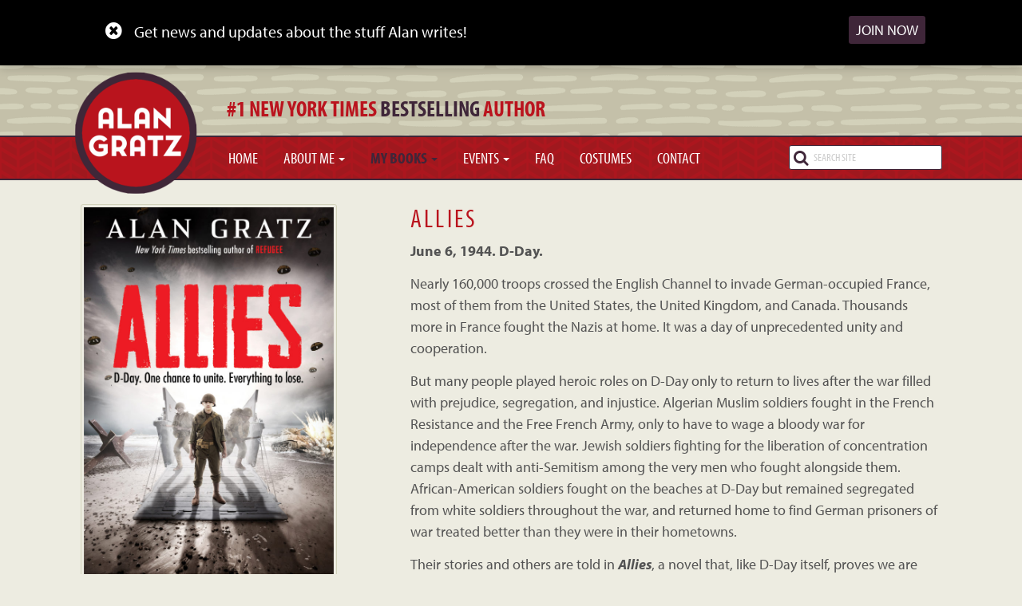

--- FILE ---
content_type: text/html; charset=UTF-8
request_url: https://www.alangratz.com/writing/allies/
body_size: 11034
content:
<!DOCTYPE html>
<!--[if lt IE 9 ]><html class="ie ie-old no-js" lang="en-US"> <![endif]-->
<!--[if IE 9 ]><html class="ie ie9 no-js" lang="en-US"> <![endif]-->
<!--[if IE 10 ]><html class="ie ie10 no-js" lang="en-US"> <![endif]-->
<!--[if IE 11 ]><html class="ie ie11 no-js" lang="en-US"> <![endif]-->
<!--[if gt IE 11 ]><!--><html class="no-js" lang="en-US"><!--<![endif]-->

<head profile="http://gmpg.org/xfn/11">

	<meta charset="UTF-8">
	<meta http-equiv="X-UA-Compatible" content="IE=edge,chrome=1">
	<meta name="viewport" content="width=device-width initial-scale=1.0">
	<meta name="title" content="Allies - Alan Gratz">
	<link rel="profile" href="http://gmpg.org/xfn/11">
	
	<meta name='robots' content='index, follow, max-image-preview:large, max-snippet:-1, max-video-preview:-1' />

	<!-- This site is optimized with the Yoast SEO plugin v26.7 - https://yoast.com/wordpress/plugins/seo/ -->
	<title>Allies - Alan Gratz</title>
	<link rel="canonical" href="https://www.alangratz.com/writing/allies/" />
	<meta property="og:locale" content="en_US" />
	<meta property="og:type" content="article" />
	<meta property="og:title" content="Allies - Alan Gratz" />
	<meta property="og:description" content="June 6, 1944. D-Day. Nearly 160,000 troops crossed the English Channel to invade German-occupied France, most of them from the United States, the United Kingdom, and Canada. Thousands more in France fought the Nazis at home. It was a day of unprecedented unity and cooperation. But many people played heroic roles on D-Day only to [&hellip;]" />
	<meta property="og:url" content="https://www.alangratz.com/writing/allies/" />
	<meta property="og:site_name" content="Alan Gratz" />
	<meta property="article:publisher" content="https://www.facebook.com/alangratz" />
	<meta property="article:modified_time" content="2025-10-20T21:18:00+00:00" />
	<meta property="og:image" content="http://www.alangratz.com/wp-content/uploads/2019/08/Allies_cvr_HIRES-678x1024.jpg" />
	<meta property="og:image:width" content="678" />
	<meta property="og:image:height" content="1024" />
	<meta property="og:image:type" content="image/jpeg" />
	<meta name="twitter:card" content="summary_large_image" />
	<meta name="twitter:site" content="@AlanGratz" />
	<meta name="twitter:label1" content="Est. reading time" />
	<meta name="twitter:data1" content="2 minutes" />
	<script type="application/ld+json" class="yoast-schema-graph">{"@context":"https://schema.org","@graph":[{"@type":"WebPage","@id":"https://www.alangratz.com/writing/allies/","url":"https://www.alangratz.com/writing/allies/","name":"Allies - Alan Gratz","isPartOf":{"@id":"https://www.alangratz.com/#website"},"primaryImageOfPage":{"@id":"https://www.alangratz.com/writing/allies/#primaryimage"},"image":{"@id":"https://www.alangratz.com/writing/allies/#primaryimage"},"thumbnailUrl":"https://www.alangratz.com/wp-content/uploads/2019/08/Allies_cvr_HIRES.jpg","datePublished":"2019-08-06T00:58:45+00:00","dateModified":"2025-10-20T21:18:00+00:00","breadcrumb":{"@id":"https://www.alangratz.com/writing/allies/#breadcrumb"},"inLanguage":"en-US","potentialAction":[{"@type":"ReadAction","target":["https://www.alangratz.com/writing/allies/"]}]},{"@type":"ImageObject","inLanguage":"en-US","@id":"https://www.alangratz.com/writing/allies/#primaryimage","url":"https://www.alangratz.com/wp-content/uploads/2019/08/Allies_cvr_HIRES.jpg","contentUrl":"https://www.alangratz.com/wp-content/uploads/2019/08/Allies_cvr_HIRES.jpg","width":1688,"height":2550},{"@type":"BreadcrumbList","@id":"https://www.alangratz.com/writing/allies/#breadcrumb","itemListElement":[{"@type":"ListItem","position":1,"name":"Home","item":"https://www.alangratz.com/"},{"@type":"ListItem","position":2,"name":"Writing Project","item":"https://www.alangratz.com/writing/"},{"@type":"ListItem","position":3,"name":"Allies"}]},{"@type":"WebSite","@id":"https://www.alangratz.com/#website","url":"https://www.alangratz.com/","name":"Alan Gratz","description":"Putting fictional kids in danger since 2006","potentialAction":[{"@type":"SearchAction","target":{"@type":"EntryPoint","urlTemplate":"https://www.alangratz.com/?s={search_term_string}"},"query-input":{"@type":"PropertyValueSpecification","valueRequired":true,"valueName":"search_term_string"}}],"inLanguage":"en-US"}]}</script>
	<!-- / Yoast SEO plugin. -->


<link rel='dns-prefetch' href='//use.typekit.net' />
<link rel="alternate" title="oEmbed (JSON)" type="application/json+oembed" href="https://www.alangratz.com/wp-json/oembed/1.0/embed?url=https%3A%2F%2Fwww.alangratz.com%2Fwriting%2Fallies%2F" />
<link rel="alternate" title="oEmbed (XML)" type="text/xml+oembed" href="https://www.alangratz.com/wp-json/oembed/1.0/embed?url=https%3A%2F%2Fwww.alangratz.com%2Fwriting%2Fallies%2F&#038;format=xml" />
<style id='wp-img-auto-sizes-contain-inline-css' type='text/css'>
img:is([sizes=auto i],[sizes^="auto," i]){contain-intrinsic-size:3000px 1500px}
/*# sourceURL=wp-img-auto-sizes-contain-inline-css */
</style>
<style id='wp-emoji-styles-inline-css' type='text/css'>

	img.wp-smiley, img.emoji {
		display: inline !important;
		border: none !important;
		box-shadow: none !important;
		height: 1em !important;
		width: 1em !important;
		margin: 0 0.07em !important;
		vertical-align: -0.1em !important;
		background: none !important;
		padding: 0 !important;
	}
/*# sourceURL=wp-emoji-styles-inline-css */
</style>
<link rel='stylesheet' id='wp-block-library-css' href='https://www.alangratz.com/wp-includes/css/dist/block-library/style.min.css?ver=6.9' type='text/css' media='all' />
<style id='global-styles-inline-css' type='text/css'>
:root{--wp--preset--aspect-ratio--square: 1;--wp--preset--aspect-ratio--4-3: 4/3;--wp--preset--aspect-ratio--3-4: 3/4;--wp--preset--aspect-ratio--3-2: 3/2;--wp--preset--aspect-ratio--2-3: 2/3;--wp--preset--aspect-ratio--16-9: 16/9;--wp--preset--aspect-ratio--9-16: 9/16;--wp--preset--color--black: #000000;--wp--preset--color--cyan-bluish-gray: #abb8c3;--wp--preset--color--white: #ffffff;--wp--preset--color--pale-pink: #f78da7;--wp--preset--color--vivid-red: #cf2e2e;--wp--preset--color--luminous-vivid-orange: #ff6900;--wp--preset--color--luminous-vivid-amber: #fcb900;--wp--preset--color--light-green-cyan: #7bdcb5;--wp--preset--color--vivid-green-cyan: #00d084;--wp--preset--color--pale-cyan-blue: #8ed1fc;--wp--preset--color--vivid-cyan-blue: #0693e3;--wp--preset--color--vivid-purple: #9b51e0;--wp--preset--gradient--vivid-cyan-blue-to-vivid-purple: linear-gradient(135deg,rgb(6,147,227) 0%,rgb(155,81,224) 100%);--wp--preset--gradient--light-green-cyan-to-vivid-green-cyan: linear-gradient(135deg,rgb(122,220,180) 0%,rgb(0,208,130) 100%);--wp--preset--gradient--luminous-vivid-amber-to-luminous-vivid-orange: linear-gradient(135deg,rgb(252,185,0) 0%,rgb(255,105,0) 100%);--wp--preset--gradient--luminous-vivid-orange-to-vivid-red: linear-gradient(135deg,rgb(255,105,0) 0%,rgb(207,46,46) 100%);--wp--preset--gradient--very-light-gray-to-cyan-bluish-gray: linear-gradient(135deg,rgb(238,238,238) 0%,rgb(169,184,195) 100%);--wp--preset--gradient--cool-to-warm-spectrum: linear-gradient(135deg,rgb(74,234,220) 0%,rgb(151,120,209) 20%,rgb(207,42,186) 40%,rgb(238,44,130) 60%,rgb(251,105,98) 80%,rgb(254,248,76) 100%);--wp--preset--gradient--blush-light-purple: linear-gradient(135deg,rgb(255,206,236) 0%,rgb(152,150,240) 100%);--wp--preset--gradient--blush-bordeaux: linear-gradient(135deg,rgb(254,205,165) 0%,rgb(254,45,45) 50%,rgb(107,0,62) 100%);--wp--preset--gradient--luminous-dusk: linear-gradient(135deg,rgb(255,203,112) 0%,rgb(199,81,192) 50%,rgb(65,88,208) 100%);--wp--preset--gradient--pale-ocean: linear-gradient(135deg,rgb(255,245,203) 0%,rgb(182,227,212) 50%,rgb(51,167,181) 100%);--wp--preset--gradient--electric-grass: linear-gradient(135deg,rgb(202,248,128) 0%,rgb(113,206,126) 100%);--wp--preset--gradient--midnight: linear-gradient(135deg,rgb(2,3,129) 0%,rgb(40,116,252) 100%);--wp--preset--font-size--small: 13px;--wp--preset--font-size--medium: 20px;--wp--preset--font-size--large: 36px;--wp--preset--font-size--x-large: 42px;--wp--preset--spacing--20: 0.44rem;--wp--preset--spacing--30: 0.67rem;--wp--preset--spacing--40: 1rem;--wp--preset--spacing--50: 1.5rem;--wp--preset--spacing--60: 2.25rem;--wp--preset--spacing--70: 3.38rem;--wp--preset--spacing--80: 5.06rem;--wp--preset--shadow--natural: 6px 6px 9px rgba(0, 0, 0, 0.2);--wp--preset--shadow--deep: 12px 12px 50px rgba(0, 0, 0, 0.4);--wp--preset--shadow--sharp: 6px 6px 0px rgba(0, 0, 0, 0.2);--wp--preset--shadow--outlined: 6px 6px 0px -3px rgb(255, 255, 255), 6px 6px rgb(0, 0, 0);--wp--preset--shadow--crisp: 6px 6px 0px rgb(0, 0, 0);}:where(.is-layout-flex){gap: 0.5em;}:where(.is-layout-grid){gap: 0.5em;}body .is-layout-flex{display: flex;}.is-layout-flex{flex-wrap: wrap;align-items: center;}.is-layout-flex > :is(*, div){margin: 0;}body .is-layout-grid{display: grid;}.is-layout-grid > :is(*, div){margin: 0;}:where(.wp-block-columns.is-layout-flex){gap: 2em;}:where(.wp-block-columns.is-layout-grid){gap: 2em;}:where(.wp-block-post-template.is-layout-flex){gap: 1.25em;}:where(.wp-block-post-template.is-layout-grid){gap: 1.25em;}.has-black-color{color: var(--wp--preset--color--black) !important;}.has-cyan-bluish-gray-color{color: var(--wp--preset--color--cyan-bluish-gray) !important;}.has-white-color{color: var(--wp--preset--color--white) !important;}.has-pale-pink-color{color: var(--wp--preset--color--pale-pink) !important;}.has-vivid-red-color{color: var(--wp--preset--color--vivid-red) !important;}.has-luminous-vivid-orange-color{color: var(--wp--preset--color--luminous-vivid-orange) !important;}.has-luminous-vivid-amber-color{color: var(--wp--preset--color--luminous-vivid-amber) !important;}.has-light-green-cyan-color{color: var(--wp--preset--color--light-green-cyan) !important;}.has-vivid-green-cyan-color{color: var(--wp--preset--color--vivid-green-cyan) !important;}.has-pale-cyan-blue-color{color: var(--wp--preset--color--pale-cyan-blue) !important;}.has-vivid-cyan-blue-color{color: var(--wp--preset--color--vivid-cyan-blue) !important;}.has-vivid-purple-color{color: var(--wp--preset--color--vivid-purple) !important;}.has-black-background-color{background-color: var(--wp--preset--color--black) !important;}.has-cyan-bluish-gray-background-color{background-color: var(--wp--preset--color--cyan-bluish-gray) !important;}.has-white-background-color{background-color: var(--wp--preset--color--white) !important;}.has-pale-pink-background-color{background-color: var(--wp--preset--color--pale-pink) !important;}.has-vivid-red-background-color{background-color: var(--wp--preset--color--vivid-red) !important;}.has-luminous-vivid-orange-background-color{background-color: var(--wp--preset--color--luminous-vivid-orange) !important;}.has-luminous-vivid-amber-background-color{background-color: var(--wp--preset--color--luminous-vivid-amber) !important;}.has-light-green-cyan-background-color{background-color: var(--wp--preset--color--light-green-cyan) !important;}.has-vivid-green-cyan-background-color{background-color: var(--wp--preset--color--vivid-green-cyan) !important;}.has-pale-cyan-blue-background-color{background-color: var(--wp--preset--color--pale-cyan-blue) !important;}.has-vivid-cyan-blue-background-color{background-color: var(--wp--preset--color--vivid-cyan-blue) !important;}.has-vivid-purple-background-color{background-color: var(--wp--preset--color--vivid-purple) !important;}.has-black-border-color{border-color: var(--wp--preset--color--black) !important;}.has-cyan-bluish-gray-border-color{border-color: var(--wp--preset--color--cyan-bluish-gray) !important;}.has-white-border-color{border-color: var(--wp--preset--color--white) !important;}.has-pale-pink-border-color{border-color: var(--wp--preset--color--pale-pink) !important;}.has-vivid-red-border-color{border-color: var(--wp--preset--color--vivid-red) !important;}.has-luminous-vivid-orange-border-color{border-color: var(--wp--preset--color--luminous-vivid-orange) !important;}.has-luminous-vivid-amber-border-color{border-color: var(--wp--preset--color--luminous-vivid-amber) !important;}.has-light-green-cyan-border-color{border-color: var(--wp--preset--color--light-green-cyan) !important;}.has-vivid-green-cyan-border-color{border-color: var(--wp--preset--color--vivid-green-cyan) !important;}.has-pale-cyan-blue-border-color{border-color: var(--wp--preset--color--pale-cyan-blue) !important;}.has-vivid-cyan-blue-border-color{border-color: var(--wp--preset--color--vivid-cyan-blue) !important;}.has-vivid-purple-border-color{border-color: var(--wp--preset--color--vivid-purple) !important;}.has-vivid-cyan-blue-to-vivid-purple-gradient-background{background: var(--wp--preset--gradient--vivid-cyan-blue-to-vivid-purple) !important;}.has-light-green-cyan-to-vivid-green-cyan-gradient-background{background: var(--wp--preset--gradient--light-green-cyan-to-vivid-green-cyan) !important;}.has-luminous-vivid-amber-to-luminous-vivid-orange-gradient-background{background: var(--wp--preset--gradient--luminous-vivid-amber-to-luminous-vivid-orange) !important;}.has-luminous-vivid-orange-to-vivid-red-gradient-background{background: var(--wp--preset--gradient--luminous-vivid-orange-to-vivid-red) !important;}.has-very-light-gray-to-cyan-bluish-gray-gradient-background{background: var(--wp--preset--gradient--very-light-gray-to-cyan-bluish-gray) !important;}.has-cool-to-warm-spectrum-gradient-background{background: var(--wp--preset--gradient--cool-to-warm-spectrum) !important;}.has-blush-light-purple-gradient-background{background: var(--wp--preset--gradient--blush-light-purple) !important;}.has-blush-bordeaux-gradient-background{background: var(--wp--preset--gradient--blush-bordeaux) !important;}.has-luminous-dusk-gradient-background{background: var(--wp--preset--gradient--luminous-dusk) !important;}.has-pale-ocean-gradient-background{background: var(--wp--preset--gradient--pale-ocean) !important;}.has-electric-grass-gradient-background{background: var(--wp--preset--gradient--electric-grass) !important;}.has-midnight-gradient-background{background: var(--wp--preset--gradient--midnight) !important;}.has-small-font-size{font-size: var(--wp--preset--font-size--small) !important;}.has-medium-font-size{font-size: var(--wp--preset--font-size--medium) !important;}.has-large-font-size{font-size: var(--wp--preset--font-size--large) !important;}.has-x-large-font-size{font-size: var(--wp--preset--font-size--x-large) !important;}
/*# sourceURL=global-styles-inline-css */
</style>

<style id='classic-theme-styles-inline-css' type='text/css'>
/*! This file is auto-generated */
.wp-block-button__link{color:#fff;background-color:#32373c;border-radius:9999px;box-shadow:none;text-decoration:none;padding:calc(.667em + 2px) calc(1.333em + 2px);font-size:1.125em}.wp-block-file__button{background:#32373c;color:#fff;text-decoration:none}
/*# sourceURL=/wp-includes/css/classic-themes.min.css */
</style>
<link rel='stylesheet' id='taxonomy-image-plugin-public-css' href='https://www.alangratz.com/wp-content/plugins/taxonomy-images/css/style.css?ver=0.9.6' type='text/css' media='screen' />
<link rel='stylesheet' id='cp-style-css' href='https://www.alangratz.com/wp-content/themes/alangratz2016/style.css?ver=6.9' type='text/css' media='all' />
<script type="text/javascript" src="https://www.alangratz.com/wp-includes/js/jquery/jquery.min.js?ver=3.7.1" id="jquery-core-js"></script>
<script type="text/javascript" src="https://www.alangratz.com/wp-includes/js/jquery/jquery-migrate.min.js?ver=3.4.1" id="jquery-migrate-js"></script>
<script type="text/javascript" src="//use.typekit.net/tur5qip.js?ver=6.9" id="theme_typekit-js"></script>
<script type="text/javascript" src="https://www.alangratz.com/wp-content/themes/alangratz2016/js/modernizr-1.7.min.js" id="modernizer-js"></script>
<script type="text/javascript" src="https://www.alangratz.com/wp-content/themes/alangratz2016/js/bootstrap.min.js" id="bootstrap-js"></script>
<script type="text/javascript" id="randomizer_script-js-extra">
/* <![CDATA[ */
var myAjax = {"ajaxurl":"https://www.alangratz.com/wp-admin/admin-ajax.php"};
//# sourceURL=randomizer_script-js-extra
/* ]]> */
</script>
<script type="text/javascript" src="https://www.alangratz.com/wp-content/themes/alangratz2016/js/randomizer.js?ver=6.9" id="randomizer_script-js"></script>
<script type="text/javascript" src="https://www.alangratz.com/wp-content/themes/alangratz2016/js/jquery.cookie.js" id="cookies-js"></script>
<script type="text/javascript" src="https://www.alangratz.com/wp-content/themes/alangratz2016/js/newsletter-signup.js" id="cpunk-functions-js"></script>
<link rel="https://api.w.org/" href="https://www.alangratz.com/wp-json/" />		<script type="text/javascript">try{Typekit.load();}catch(e){}</script>
	<link rel="icon" href="https://www.alangratz.com/wp-content/uploads/2016/04/cropped-Circle-AlanGratz-32x32.png" sizes="32x32" />
<link rel="icon" href="https://www.alangratz.com/wp-content/uploads/2016/04/cropped-Circle-AlanGratz-192x192.png" sizes="192x192" />
<link rel="apple-touch-icon" href="https://www.alangratz.com/wp-content/uploads/2016/04/cropped-Circle-AlanGratz-180x180.png" />
<meta name="msapplication-TileImage" content="https://www.alangratz.com/wp-content/uploads/2016/04/cropped-Circle-AlanGratz-270x270.png" />
		<style type="text/css" id="wp-custom-css">
			#field_2_5, #field_2_16  {
	clear: both;
	padding-top:12px;
}

.ginput_complex label {
	font-weight:normal;
	font-size:.8em;
}

.ginput_container input[type='checkbox'] {
	display: inline-block;
	width: auto;
	margin-top:0;
	margin-left:45px;
}		</style>
			
	
</head>

<body class="wp-singular writing-template-default single single-writing postid-996 wp-theme-alangratz2016 allies">
		
		<div class="newsletter_shim hide">
</div>
<div id="mlb2-1390732" class="newsletter_signup hide ml-form-embedContainer ml-subscribe-form ml-subscribe-form-1390732">
	<div class="newsletter_inner row-form">
		<a href="#" class="close_signup" alt="Close" title="Close"><i class="fa fa-times-circle"></i></a>
		
		<p>Get news and updates about the stuff Alan writes!</p>
			
			
		<form novalidate style="text-align:right;">
			
			<!-- <div class="mc-field-group input-group">
				<label for="mce-EMAIL">Email Address  <span class="asterisk">*</span></label>
				<input type="email" class="form-control" data-inputmask="" name="fields[email]" value="" placeholder="Email" class="required email form-control" required>
				 <input type="hidden" name="ml-submit" value="1">
				<span class="input-group-btn">				
					<input type="submit" value="Join" class="btn btn-primary">
		  		</span>
		    </div> -->
		    <p style="text-align:right;"><a class="btn btn-primary subscribe_button" style="text-decoration: none;" href="https://alangratz.substack.com/?utm_source=discover_search"> Join Now</a></p>
		</form>	 
		
	</div>
	<div class="ml-form-successBody row-success newsletter_inner" style="display: none">
      	<div class="ml-form-successContent" style="text-align:center;">
          <p style="text-align: center;line-height:1.4">Thank you! You have successfully joined Alan's newsletter list!<br/> You're awesome.</p>
        </div>
    </div>
	<img src="https://track.mailerlite.com/webforms/o/1390732/q2w5m3?vd890ed88b3a28c805acc70e1a88fa27c" width="1" height="1" style="max-width: 1px; max-height: 1px; visibility: hidden; padding: 0; margin: 0; display: block;" border="0">
	<script src="https://static.mailerlite.com/js/w/webforms.min.js?vd890ed88b3a28c805acc70e1a88fa27c" type="text/javascript"></script>
	<script type="text/javascript">
		function ml_webform_success_1390732() {
			var $ = ml_jQuery || jQuery;
			$('.ml-subscribe-form-1390732 .row-success').show();
			$('.ml-subscribe-form-1390732 .row-form').hide();
	      	if(jQuery.cookie('hide_signup', true, { expires : 720, path: '/'})) {
				setTimeout(function(){
					jQuery('.newsletter_signup').fadeOut();
					jQuery('.newsletter_shim').fadeOut();
				}, 2000);

			}
	    }
	</script>
</div>			
		
<header class="page_header default" role="banner">	

	<div class="header_inner">
		
		<hgroup class="site_headers">
							<h1 class="site_title">
					<a href="https://www.alangratz.com"><img src="https://www.alangratz.com/wp-content/themes/alangratz2016/images/circle-masthead.png" height="62" width="457" alt="Alan Gratz" class="header_image" /></a>
				</h1>
				<h2 class="site_description">&nbsp;</h2>	
					</hgroup>
	</div>

</header>

<div class="outer_nav">
	<div class="nav_wrap">
	<nav class="navbar navbar-default" role="navigation"> 
		<div class="navbar-header" data-toggle="collapse" data-target=".main_nav"> 
			<div class="navbar-toggle toggle_header">Menu</div>
			<button type="button" class="navbar-toggle"> 
				<span class="sr-only">Toggle navigation</span> 
				<span class="icon-bar"></span> 
				<span class="icon-bar"></span> 
				<span class="icon-bar"></span> 
			</button> 
		</div> 

		<div class="collapse navbar-collapse main_nav"> 
			<ul id="menu-main-menu" class="nav navbar-nav"><li id="menu-item-11" class="menu-item menu-item-type-post_type menu-item-object-page menu-item-home menu-item-11"><a title="Home" href="https://www.alangratz.com/">Home</a></li>
<li id="menu-item-13" class="menu-item menu-item-type-post_type menu-item-object-page menu-item-has-children menu-item-13 dropdown"><a title="About Me" href="#" data-toggle="dropdown" class="dropdown-toggle">About Me <span class="caret"></span></a>
<ul role="menu" class=" dropdown-menu">
	<li id="menu-item-68" class="menu-item menu-item-type-post_type menu-item-object-page menu-item-68"><a title="Bio" href="https://www.alangratz.com/about/">Bio</a></li>
	<li id="menu-item-67" class="menu-item menu-item-type-post_type menu-item-object-page menu-item-67"><a title="Pics" href="https://www.alangratz.com/about/media-kit/">Pics</a></li>
</ul>
</li>
<li id="menu-item-16" class="menu-item menu-item-type-post_type_archive menu-item-object-writing menu-item-has-children current-menu-item menu-item-16 dropdown active"><a title="My Books" href="#" data-toggle="dropdown" class="dropdown-toggle">My Books <span class="caret"></span></a>
<ul role="menu" class=" dropdown-menu">
	<li id="menu-item-148" class="menu-item menu-item-type-taxonomy menu-item-object-writing-type menu-item-148"><a title="Novels" href="https://www.alangratz.com/writing-type/novels/">Novels</a></li>
	<li id="menu-item-1223" class="menu-item menu-item-type-taxonomy menu-item-object-writing-type menu-item-1223"><a title="Graphic Novels" href="https://www.alangratz.com/writing-type/graphic-novels/">Graphic Novels</a></li>
	<li id="menu-item-149" class="menu-item menu-item-type-taxonomy menu-item-object-writing-type menu-item-149"><a title="Short Fiction" href="https://www.alangratz.com/writing-type/short-fiction/">Short Fiction</a></li>
</ul>
</li>
<li id="menu-item-17" class="menu-item menu-item-type-post_type_archive menu-item-object-event menu-item-has-children menu-item-17 dropdown"><a title="Events" href="#" data-toggle="dropdown" class="dropdown-toggle">Events <span class="caret"></span></a>
<ul role="menu" class=" dropdown-menu">
	<li id="menu-item-61" class="menu-item menu-item-type-post_type menu-item-object-page menu-item-61"><a title="Book an Event" href="https://www.alangratz.com/school-visits/">Book an Event</a></li>
	<li id="menu-item-60" class="menu-item menu-item-type-post_type_archive menu-item-object-event menu-item-60"><a title="Upcoming Events" href="https://www.alangratz.com/events/">Upcoming Events</a></li>
</ul>
</li>
<li id="menu-item-66" class="menu-item menu-item-type-post_type menu-item-object-page menu-item-66"><a title="FAQ" href="https://www.alangratz.com/frequently-asked-questions/">FAQ</a></li>
<li id="menu-item-873" class="menu-item menu-item-type-post_type menu-item-object-page menu-item-873"><a title="Costumes" href="https://www.alangratz.com/costumes/">Costumes</a></li>
<li id="menu-item-12" class="menu-item menu-item-type-post_type menu-item-object-page menu-item-12"><a title="Contact" href="https://www.alangratz.com/contact/">Contact</a></li>
</ul>			<div class="search_container">
	<form role="search" method="get" class="search-form form-inline" action="https://www.alangratz.com/">
	  	<input type="search" value="" name="s" class="search_field" placeholder="Search Site">
	    <label class="hide">Search for:</label>
	    <button type="submit" class="search_submit btn btn-default hide">Search</button>
	    <a class="submit" href="#"><i class="fa fa-search"></i></a>
	</form>
</div>		</div>

	</nav>
</div></div>
		<div class="outer_wrap">

		<div class="page_wrap" role="document"><div class="writing_sidebar">
	<div class="featured_cover">
		<img width="680" height="1027" src="https://www.alangratz.com/wp-content/uploads/2019/08/Allies_cvr_HIRES-680x1027.jpg" class="attachment-six_column size-six_column wp-post-image" alt="" decoding="async" fetchpriority="high" />	</div>
		<div class="buy_buttons">
		<ul class="nav nav-tabs nav-stacked buy_links_nav">
									<div class="btn-group dropup">
					<li class="dropdown">
						<a href="#" data-toggle="dropdown" class="dropdown-toggle ">
							Hardcover							<b class="caret"></b>
						</a>
						<ul class="dropdown-menu">
							
															<li>
									<a href="https://amzn.to/2H4AVR5" target="_new">Amazon</a>
								</li>
															<li>
									<a href="https://www.barnesandnoble.com/w/allies-alan-gratz/1130033206#/" target="_new">Barnes & Noble</a>
								</li>
															<li>
									<a href="https://bookshop.org/p/books/allies-alan-gratz/6942250?ean=9781338245721" target="_new">Bookshop.org</a>
								</li>
															<li>
									<a href="https://greenbeanbookspdx.indielite.org/list/signed-alan-gratz-books" target="_new">Green Bean Books - Signed Copies!</a>
								</li>
													</ul>
					</li>
				</div>
																	<div class="btn-group dropup">
					<li class="dropdown">
						<a href="#" data-toggle="dropdown" class="dropdown-toggle ">
							eBook							<b class="caret"></b>
						</a>
						<ul class="dropdown-menu">
							
															<li>
									<a href="https://amzn.to/2Kkf3Tv" target="_new">Kindle</a>
								</li>
															<li>
									<a href="https://www.barnesandnoble.com/w/allies-alan-gratz/1130033206?ean=9781338245745#/" target="_new">Nook</a>
								</li>
															<li>
									<a href="https://www.kobo.com/us/en/ebook/allies-14" target="_new">Kobo</a>
								</li>
													</ul>
					</li>
				</div>
												<div class="btn-group dropup">
					<li class="dropdown">
						<a href="#" data-toggle="dropdown" class="dropdown-toggle ">
							Audiobook							<b class="caret"></b>
						</a>
						<ul class="dropdown-menu">
							
															<li>
									<a href="https://amzn.to/2YPaO6C" target="_new">Audible</a>
								</li>
															<li>
									<a href="https://www.barnesandnoble.com/w/allies-alan-gratz/1130033206?ean=2940173037749" target="_new">Barnes & Noble</a>
								</li>
															<li>
									<a href="https://libro.fm/audiobooks/9781338567199-allies" target="_new">Libro.fm</a>
								</li>
													</ul>
					</li>
				</div>
							</ul>
	</div>

	<p class="read_online_link"><a href="http://oomscholasticblog.com/post/read-excerpt-allies-alan-gratz" class="btn btn-primary"> Read Online</a></p>
	
		

	 


		<div class="widget" id="series">
		<h3 class="section_header"><span>Also In This Series</span></h3>
		<ul class="series_list">
					<li><a href="https://www.alangratz.com/writing/resist/">Resist</a></li>
				</ul>
	</div>
	
			<div class="widget" id="related_topics">
			<h3 class="section_header">More Like This</h3>
			<p><a href="https://www.alangratz.com/topic/historical/" rel="tag">Historical</a>, <a href="https://www.alangratz.com/topic/thriller/" rel="tag">Thriller</a>, <a href="https://www.alangratz.com/topic/world-war-ii/" rel="tag">World War II</a></p>		</div>
	
</div><!-- End Writing Sidebar -->

<div class="writing_primary_column">			
	<article class="post">
		<h2 class="page_title"><span>Allies</span></h2>
		
		<p><strong>June 6, 1944. D-Day. </strong></p>
<p>Nearly 160,000 troops crossed the English Channel to invade German-occupied France, most of them from the United States, the United Kingdom, and Canada. Thousands more in France fought the Nazis at home. It was a day of unprecedented unity and cooperation.</p>
<p>But many people played heroic roles on D-Day only to return to lives after the war filled with prejudice, segregation, and injustice. Algerian Muslim soldiers fought in the French Resistance and the Free French Army, only to have to wage a bloody war for independence after the war. Jewish soldiers fighting for the liberation of concentration camps dealt with anti-Semitism among the very men who fought alongside them. African-American soldiers fought on the beaches at D-Day but remained segregated from white soldiers throughout the war, and returned home to find German prisoners of war treated better than they were in their hometowns.</p>
<p>Their stories and others are told in <em><strong>Allies</strong></em>, a novel that, like D-Day itself, proves we are stronger together.</p>
<p style="text-align: center;"><b>Scholastic </b>|<b> October 15, 2019</b> |<b> Ages 8 and Up</b></p>
<p style="text-align: center;">And don&#8217;t miss the Allies companion novella, <strong><em><a href="http://www.alangratz.com/writing/resist/">Resist</a></em></strong>!</p>
		
					<h3 class="section_header"><span>Book Trailer</span></h3>	
			<div class="embed-container">
				<iframe title="Allies by Alan Gratz | Official Book Trailer" width="200" height="113" src="https://www.youtube.com/embed/_9lJ4wzn7h8?feature=oembed" frameborder="0" allow="accelerometer; autoplay; clipboard-write; encrypted-media; gyroscope; picture-in-picture; web-share" referrerpolicy="strict-origin-when-cross-origin" allowfullscreen></iframe>			</div>
		
					<div class="writing_praise">
				<h3 class="section_header"><span>Praise</span></h3>	
											<div class="quote">
							<blockquote><p>The horrors of war and the decisions and emotions it entails are presented with unflinching honesty through characters readers can feel for&#8230;. Both an excellent, inclusive narration of important historical events and a fast-paced, entertaining read.</p>
</blockquote>
															<p class="attribution">&mdash;Kirkus - STARRED REVIEW</p>
													</div>						
											<div class="quote">
							<blockquote><p>Gratz does a brilliant job of bringing the invasion to visceral life&#8230;. [A] tour de force of war fiction.</p>
</blockquote>
															<p class="attribution">&mdash;Booklist - STARRED REVIEW</p>
													</div>						
											<div class="quote">
							<blockquote><p>A tautly paced and multifaceted portrait of the D-Day invasion.</p>
</blockquote>
															<p class="attribution">&mdash;Publishers Weekly - STARRED REVIEW</p>
													</div>						
											<div class="quote">
							<blockquote><p>The stories and characters are meticulously researched, honest, and do not avoid the horror of the invasion. As well, despite the historical time setting, the issues the characters face are still timely.</p>
</blockquote>
															<p class="attribution">&mdash;School Library Journal - STARRED REVIEW</p>
													</div>						
											<div class="quote">
							<blockquote><p>A rousing and humane tribute to D-Day troops</p>
</blockquote>
															<p class="attribution">&mdash;New York Times Book Review</p>
													</div>						
											<div class="quote">
							<blockquote><p>Gratz manages to provide distinct, complex personalities and a nail-biting plot.</p>
</blockquote>
															<p class="attribution">&mdash;BCCB</p>
													</div>						
											<div class="quote">
							<blockquote><p>Riveting historical fiction for young readers.</p>
</blockquote>
															<p class="attribution">&mdash;Seattle's Child</p>
													</div>						
											<div class="quote">
							<blockquote><p>ALLIES is timely, not merely because of this year’s 75<sup>th</sup> anniversary of D-Day but also for its contributions to discussions of how individuals, communities and nations can be allies in today’s world.</p>
</blockquote>
															<p class="attribution">&mdash;Deborah Hopkinson</p>
													</div>						
											<div class="quote">
							<blockquote><p>This excellent resource will allow teachers to collaborate across both the language arts and history curriculum due to its meditative look at the global scope, outcome, and human costs of war. Highly recommended.</p>
</blockquote>
															<p class="attribution">&mdash;School Library Connection</p>
													</div>						
											<div class="quote">
							<blockquote><p>Listeners will be captivated by the weaving of individual accounts to tell the full story of this momentous day in WWII.</p>
</blockquote>
															<p class="attribution">&mdash;<a href="https://www.audiofilemagazine.com/reviews/read/170734/allies-by-alan-gratz-read-by-jamie-cline-vaneh-assadourian/">AudioFile (Audiobook Review)</a></p>
													</div>						
								</div><!-- End Praise Widget -->
		
					<div class="awards">
				<h3 class="section_header">Awards</h3>
				<p>Amazon.com Best Books of the Year 2019<br />
<em>TIME</em> for Kids Recommended Books of 2019<br />
Atlanta Journal-Constitution 10 Books for Kids and Teens Gift List 2019<br />
NCSS-CBC Notable Social Studies Trade Book for Young People<br />
2020 Grateful American Book Prize Honorable Mention<br />
2020 Colorado Blue Spruce Young Adult Book Award Winner<br />
YALSA 2021 Amazing Audiobooks<br />
2021 Oklahoma Library Association Intermediate Sequoyah Award Winner<br />
2021 Rhode Island Middle School Book Award Winner<br />
2020-2021 Maryland Black-Eyed Susan Book Award Winner<br />
2022 Garden State Teen Book Award Grades 6-8 Winner<br />
2023 Wisconsin Golden Archer Middle Grade Book Award Winner</p>
<p>2021-22 Alabama Camellia Award Nominee<b><br />
</b>Hampshire Book Award 2021 Shortlist</p>
			</div>
		

					<div class="cover_gallery">
				<h3 class="section_header">Cover Gallery</h3>
								 	<div class="cover_image">
				 		<a href="https://www.bol.com/nl/nl/f/d-day/9200000114280901/"  title="Dutch Cover Art">
				 			<img width="292" height="475" src="https://www.alangratz.com/wp-content/uploads/2019/08/Allies-cover-Dutch.jpeg" class="attachment-four_column size-four_column" alt="" decoding="async" />				 		</a>
				 		<p>Dutch Cover Art</p>
				 	</div>
								 	<div class="cover_image">
				 		<a href="https://www.alangratz.com/wp-content/uploads/2017/02/Image-not-available.png"  title="Romanian Cover Art">
				 			<img width="440" height="702" src="https://www.alangratz.com/wp-content/uploads/2017/02/Image-not-available-440x702.png" class="attachment-four_column size-four_column" alt="" decoding="async" />				 		</a>
				 		<p>Romanian Cover Art</p>
				 	</div>
								 	<div class="cover_image">
				 		<a href="https://www.alangratz.com/wp-content/uploads/2017/02/Image-not-available.png"  title="Czech Cover Art">
				 			<img width="440" height="702" src="https://www.alangratz.com/wp-content/uploads/2017/02/Image-not-available-440x702.png" class="attachment-four_column size-four_column" alt="" decoding="async" loading="lazy" />				 		</a>
				 		<p>Czech Cover Art</p>
				 	</div>
								 	<div class="cover_image">
				 		<a href="https://www.alangratz.com/wp-content/uploads/2017/02/Image-not-available.png"  title="Polish Cover">
				 			<img width="440" height="702" src="https://www.alangratz.com/wp-content/uploads/2017/02/Image-not-available-440x702.png" class="attachment-four_column size-four_column" alt="" decoding="async" loading="lazy" />				 		</a>
				 		<p>Polish Cover</p>
				 	</div>
							</div>
		
	</article>



</div><!-- End Writing Primary Column -->
		
		</div><!-- End .page_wrap -->

	</div><!-- Outer Wrap -->

		<footer class="footer has_social">
	<div class="footer_inner">
		<div class="social_wrapper">

			<div class="social_container">
		<ul class="social_links">
    		<li><h6>Follow Online</h6></li>
    			<li><a href="https://www.facebook.com/alangratz" alt="Facebook" title="Facebook"><i class="fa fa-facebook-square"></i></a></li>	
					<li><a href="https://instagram.com/alan.gratz" alt="Instagram" title="Instagram"><i class="fa fa-instagram"></i></a></li>	
					<li><a href="https://twitter.com/AlanGratz" alt="Twitter" title="Twitter"><i class="fa fa-twitter-square"></i></a></li>	
		      <li><a href="https://www.alangratz.com/feed/"><i class="fa fa-rss-square"></i></a></li>
	</ul>
</div>		</div>
		<div class="ownership">
						<div class="source-org vcard copyright">
				&copy;2026 Alan Gratz.  Site design by <a href="http://www.clockpunkstudios.com/" target="_blank" rel="noopener">Clockpunk Studios</a>			</div>
		</div>
	</div>
</footer>
		<script type="speculationrules">
{"prefetch":[{"source":"document","where":{"and":[{"href_matches":"/*"},{"not":{"href_matches":["/wp-*.php","/wp-admin/*","/wp-content/uploads/*","/wp-content/*","/wp-content/plugins/*","/wp-content/themes/alangratz2016/*","/*\\?(.+)"]}},{"not":{"selector_matches":"a[rel~=\"nofollow\"]"}},{"not":{"selector_matches":".no-prefetch, .no-prefetch a"}}]},"eagerness":"conservative"}]}
</script>
<script type="text/javascript" src="https://www.alangratz.com/wp-includes/js/comment-reply.min.js?ver=6.9" id="comment-reply-js" async="async" data-wp-strategy="async" fetchpriority="low"></script>
<script id="wp-emoji-settings" type="application/json">
{"baseUrl":"https://s.w.org/images/core/emoji/17.0.2/72x72/","ext":".png","svgUrl":"https://s.w.org/images/core/emoji/17.0.2/svg/","svgExt":".svg","source":{"concatemoji":"https://www.alangratz.com/wp-includes/js/wp-emoji-release.min.js?ver=6.9"}}
</script>
<script type="module">
/* <![CDATA[ */
/*! This file is auto-generated */
const a=JSON.parse(document.getElementById("wp-emoji-settings").textContent),o=(window._wpemojiSettings=a,"wpEmojiSettingsSupports"),s=["flag","emoji"];function i(e){try{var t={supportTests:e,timestamp:(new Date).valueOf()};sessionStorage.setItem(o,JSON.stringify(t))}catch(e){}}function c(e,t,n){e.clearRect(0,0,e.canvas.width,e.canvas.height),e.fillText(t,0,0);t=new Uint32Array(e.getImageData(0,0,e.canvas.width,e.canvas.height).data);e.clearRect(0,0,e.canvas.width,e.canvas.height),e.fillText(n,0,0);const a=new Uint32Array(e.getImageData(0,0,e.canvas.width,e.canvas.height).data);return t.every((e,t)=>e===a[t])}function p(e,t){e.clearRect(0,0,e.canvas.width,e.canvas.height),e.fillText(t,0,0);var n=e.getImageData(16,16,1,1);for(let e=0;e<n.data.length;e++)if(0!==n.data[e])return!1;return!0}function u(e,t,n,a){switch(t){case"flag":return n(e,"\ud83c\udff3\ufe0f\u200d\u26a7\ufe0f","\ud83c\udff3\ufe0f\u200b\u26a7\ufe0f")?!1:!n(e,"\ud83c\udde8\ud83c\uddf6","\ud83c\udde8\u200b\ud83c\uddf6")&&!n(e,"\ud83c\udff4\udb40\udc67\udb40\udc62\udb40\udc65\udb40\udc6e\udb40\udc67\udb40\udc7f","\ud83c\udff4\u200b\udb40\udc67\u200b\udb40\udc62\u200b\udb40\udc65\u200b\udb40\udc6e\u200b\udb40\udc67\u200b\udb40\udc7f");case"emoji":return!a(e,"\ud83e\u1fac8")}return!1}function f(e,t,n,a){let r;const o=(r="undefined"!=typeof WorkerGlobalScope&&self instanceof WorkerGlobalScope?new OffscreenCanvas(300,150):document.createElement("canvas")).getContext("2d",{willReadFrequently:!0}),s=(o.textBaseline="top",o.font="600 32px Arial",{});return e.forEach(e=>{s[e]=t(o,e,n,a)}),s}function r(e){var t=document.createElement("script");t.src=e,t.defer=!0,document.head.appendChild(t)}a.supports={everything:!0,everythingExceptFlag:!0},new Promise(t=>{let n=function(){try{var e=JSON.parse(sessionStorage.getItem(o));if("object"==typeof e&&"number"==typeof e.timestamp&&(new Date).valueOf()<e.timestamp+604800&&"object"==typeof e.supportTests)return e.supportTests}catch(e){}return null}();if(!n){if("undefined"!=typeof Worker&&"undefined"!=typeof OffscreenCanvas&&"undefined"!=typeof URL&&URL.createObjectURL&&"undefined"!=typeof Blob)try{var e="postMessage("+f.toString()+"("+[JSON.stringify(s),u.toString(),c.toString(),p.toString()].join(",")+"));",a=new Blob([e],{type:"text/javascript"});const r=new Worker(URL.createObjectURL(a),{name:"wpTestEmojiSupports"});return void(r.onmessage=e=>{i(n=e.data),r.terminate(),t(n)})}catch(e){}i(n=f(s,u,c,p))}t(n)}).then(e=>{for(const n in e)a.supports[n]=e[n],a.supports.everything=a.supports.everything&&a.supports[n],"flag"!==n&&(a.supports.everythingExceptFlag=a.supports.everythingExceptFlag&&a.supports[n]);var t;a.supports.everythingExceptFlag=a.supports.everythingExceptFlag&&!a.supports.flag,a.supports.everything||((t=a.source||{}).concatemoji?r(t.concatemoji):t.wpemoji&&t.twemoji&&(r(t.twemoji),r(t.wpemoji)))});
//# sourceURL=https://www.alangratz.com/wp-includes/js/wp-emoji-loader.min.js
/* ]]> */
</script>

	</body>

</html>


--- FILE ---
content_type: text/html; charset=UTF-8
request_url: https://www.alangratz.com/wp-admin/admin-ajax.php
body_size: -129
content:
#1 NEW YORK TIMES<span> BESTSELLING </span> AUTHOR

--- FILE ---
content_type: application/javascript
request_url: https://www.alangratz.com/wp-content/themes/alangratz2016/js/randomizer.js?ver=6.9
body_size: 82
content:
jQuery(document).ready( function() {
   jQuery.ajax({
      type : "post",
      dataType : "html",
      url : myAjax.ajaxurl,
      data : {action: "get_random_header"},
      success: function(response) {
         console.log(response);
         jQuery(".site_headers h2").html(response);
            
      }
   });
});